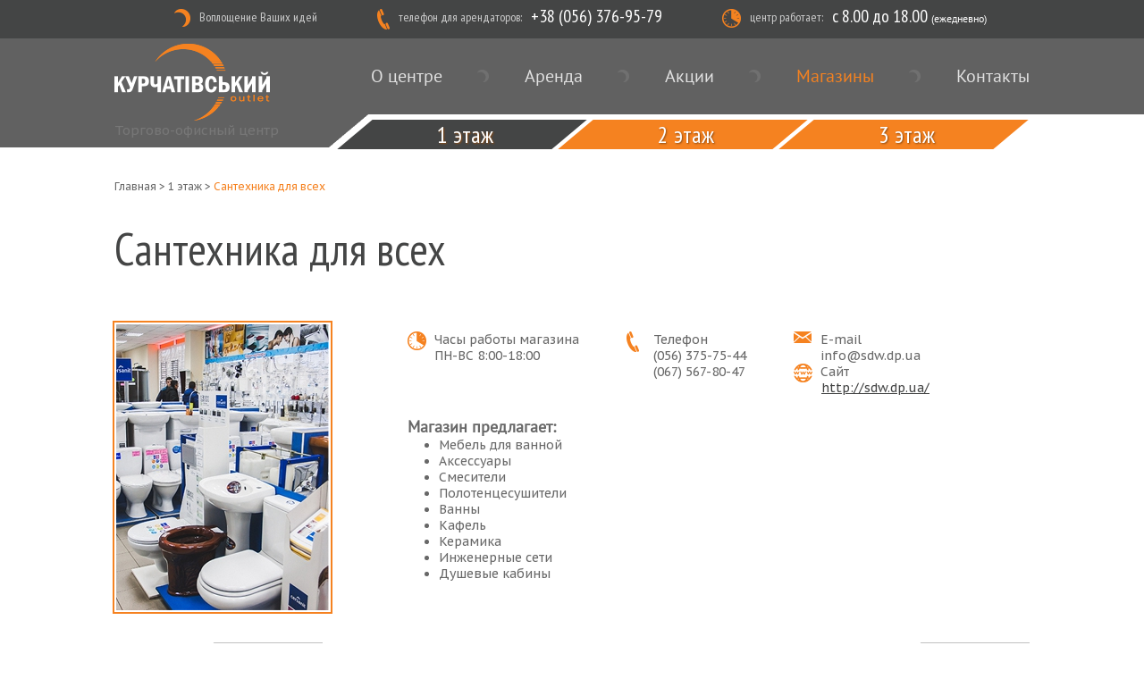

--- FILE ---
content_type: text/html; charset=utf-8
request_url: http://kyrchatov.dp.ua/magaziny/1etazh/santehnika_dlya_vseh/
body_size: 8250
content:
<!DOCTYPE html>
<html xmlns:umi="http://www.umi-cms.ru/TR/umi">
<head>
<meta name="yandex-verification" content="70b6c6a2b3a3f6ca">
<meta name="google-site-verification" content="o3O_uEcnzUOZNsazXun6kq-ADCF02ftDw8Zx9moZPjk">
<title>ТОЦ Курчатовский Сантехника для всех</title>
<meta name="DESCRIPTION" content="">
<meta name="KEYWORDS" content="торгово офисный центр Днепропетровск">
<meta http-equiv="Content-Type" content="text/html; charset=utf-8">
<link rel="canonical" href="http://kyrchatov.dp.ua/magaziny/1etazh/santehnika_dlya_vseh/">
<link rel="icon" href="http://kyrchatov.dp.ua/images/favicon.ico">				<script type="text/javascript" charset="utf-8" src="/js/jquery/jquery.js?49344"></script>
				<script type="text/javascript" charset="utf-8" src="/js/jquery/jquery-ui.js?49344"></script>
				<script type="text/javascript" charset="utf-8" src="/js/jquery/jquery-ui-i18n.js?49344"></script>
				<script type="text/javascript" charset="utf-8" src="/js/jquery/jquery.cookie.js?49344"></script>
				<script type="text/javascript" charset="utf-8" src="/js/guest.js?49344"></script>
				<script type="text/javascript" charset="utf-8" src="/js/jquery/fancybox/jquery.fancybox.js?49344"></script>
				<script type="text/javascript" charset="utf-8" src="/js/cms/init_fancybox.js?49344"></script>
				<link type="text/css" rel="stylesheet" href="/js/jquery/fancybox/jquery.fancybox.css?49344" />
<script charset="utf-8" src="/templates/curchatov/js/__settings.default.js?49344" type="text/javascript"></script><script charset="utf-8" src="/templates/curchatov/js/__common.js?49344" type="text/javascript"></script><link rel="stylesheet" href="/templates/curchatov/css/__common.default.css?49344">
<!--[if IE]>
					<script src="/templates/curchatov/js/libs/html5/html5shiv-printshiv.min.js" type="text/javascript"></script>
					<link href="/templates/curchatov/css/__iefix.css" type="text/css" rel="stylesheet"/>
				<!endif]
				--><script type="text/javascript">
					$(document).ready(function () {
					
					});
					if ($('.moon').css("top") === '153px') {
					console.log('sdfsdf');
					$('.moon').animate({'top': '-30px', 'opacity': 1}, 5000);
					}
					if ($('.moon').css("top") == '-30px') {
					console.log("dfs");
					$('.moon').css({'top");': '153px', 'opacity': 0});
					}
					;
				</script>
</head>
<body>
<div id="main-wrap">
<div class="head-buffer"></div>
<div class="working-hours-block"><div class="wrap"><div class="working_hours_inside">
<div class="pic1 slogan"><img src="/images/Site/kontakti/icon.png"></div>
<p class="working_hours_p1 slogan">Воплощение Ваших идей</p>
<div class="pic1 hours"><img src="/images/Site/kontakti/phone.png"></div>
<p class="working_hours_p1">телефон для арендаторов:</p>
<p class="working_hours_time1">+38 (056) 376-95-79</p>
<div class="pic1 phone"><img src="/images/Site/kontakti/time.png"></div>
<p class="working_hours_p1">центр работает:</p>
<p class="working_hours_time1">с 8.00 до 18.00 <span>(ежедневно)</span></p>
</div></div></div>
<header class="day"><div class="wrap head">
<div class="logo day">
<a class="logotip-day" href="/"><img src="/images/Site/kontakti/logo_day.png" alt="Торгово–офисный центр «Курчатовский»"></a><a class="logotip-night" href="/"><img src="/images/Site/kontakti/logo_night.png" alt="Торгово–офисный центр «Курчатовский»"></a><p>Торгово-офисный центр</p>
</div>
<ul class="menu day">
<li umi:element-id="1"><a href="/o_centre/">О центре</a></li>
<li umi:element-id="23"><a href="/arenda/">Аренда</a></li>
<li umi:element-id="19"><a href="/akcii1/">Акции</a></li>
<li class="active"><a href="/magaziny/">Магазины</a></li>
<li umi:element-id="24"><a href="/contacts/">Контакты</a></li>
</ul>
<nav class="sub-nav"><ul>
<li class="active-sub" umi:element-id="27"><a href="/magaziny/1etazh/" data-hover="1 этаж">1 этаж</a></li>
<li umi:element-id="31"><a href="/magaziny/2etazh/" data-hover="2 этаж">2 этаж</a></li>
<li umi:element-id="32"><a href="/magaziny/3etazh/" data-hover="3 этаж">3 этаж</a></li>
</ul></nav>
</div></header><div class="wrap"><nav class="breadCrumb"><span><a href="/">Главная</a></span> &gt; <span><a href="/magaziny/1etazh/">1 этаж</a></span> &gt; <span class="last-crumb">Сантехника для всех</span></nav></div>
<div class="wrap"><h1>Сантехника для всех</h1></div>
<div xmlns:xlink="http://www.w3.org/TR/xlink" class="content-inner"><div class="wrap">
<div class="page-img"><img src="/images/Site/1_floor/santehnika_dlya_vseh.jpg"></div>
<div class="content-part">
<div class="shop-info">
<div class="pic-time-shop">
<img src="/images/Site/kontakti/time.png"><p>Часы работы магазина</p>
<p>ПН-ВС 8:00-18:00</p>
</div>
<div class="pic-time-shop">
<img src="/images/Site/kontakti/phone.png"><p>Телефон</p>
<p>(056) 375-75-44</p>
<p><p>(067) 567-80-47</p></p>
</div>
<div class="pic-time-shop">
<img src="/images/Site/kontakti/contacts3.png"><p>E-mail</p>
<p>info@sdw.dp.ua</p>
<img src="/images/Site/shop/site.png"><p>Cайт</p>
<a rel="nofollow" href="http://sdw.dp.ua/" class="shop_ref">http://sdw.dp.ua/</a>
</div>
</div>
<h4>Магазин предлагает:</h4><ul>
<li>Мебель для ванной</li>
<li>Аксессуары</li>
<li>Смесители</li>
<li>Полотенцесушители</li>
<li>Ванны</li>
<li>Кафель</li>
<li>Керамика</li>
<li>Инженерные сети</li>
<li>Душевые кабины</li>
</ul></div>
<div class="lines">
<div class="line ref"></div>
<div class="line ref-next"></div>
<div class="line ref-prev"></div>
</div>
<div class="nav-references">
<a class="next-ref" href="/magaziny/1etazh/kerama/">Следующая</a><a class="prev-ref" href="/magaziny/1etazh/zhalyuzi_rolshtory/">Предыдущая</a><a href="/magaziny/1etazh/">Этаж</a>
</div>
</div></div>
<footer class="day"><div class="wrap">
<div class="adress1 day">
<div class="icon adress1"><img src="/images/Site/kontakti/address.png"></div>
<p>г. Днепропетровск, ул. Курчатова, 7</p>
</div>
<div class="shema day">
<div class="icon shema"><img src="/images/Site/kontakti/map.png"></div>
<a href="/contacts/">Как нас найти?</a>
</div>
<p class="copyrights day">© 2014-2020 ТОЦ «Курчатовский»<br><a href="http://webstudio.biz/">Разработка сайта - Первая Украинская Студия</a><br><a href="http://www.umi-cms.ru/">Система управления сайтами UMI.CMS</a><br></p>
</div></footer>
</div>
<script type="text/javascript">
			(function (d, w, c) {
			(w[c] = w[c] || []).push(function() {
			try {
			w.yaCounter26141493 = new Ya.Metrika({id:26141493,
			webvisor:true,
			clickmap:true,
			trackLinks:true,
			accurateTrackBounce:true});
			} catch(e) { }
			});

			var n = d.getElementsByTagName("script")[0],
			s = d.createElement("script"),
			f = function () { n.parentNode.insertBefore(s, n); };
			s.type = "text/javascript";
			s.async = true;
			s.src = (d.location.protocol == "https:" ? "https:" : "http:") + "//mc.yandex.ru/metrika/watch.js";

			if (w.opera == "[object Opera]") {
			d.addEventListener("DOMContentLoaded", f, false);
			} else { f(); }
			})(document, window, "yandex_metrika_callbacks");
		</script><noscript><div><img src="//mc.yandex.ru/watch/26141493" style="position:absolute; left:-9999px;" alt=""></div></noscript>
<script>
			(function(i,s,o,g,r,a,m){i['GoogleAnalyticsObject']=r;i[r]=i[r]||function(){
			(i[r].q=i[r].q||[]).push(arguments)},i[r].l=1*new Date();a=s.createElement(o),
			m=s.getElementsByTagName(o)[0];a.async=1;a.src=g;m.parentNode.insertBefore(a,m)
			})(window,document,'script','//www.google-analytics.com/analytics.js','ga');
			ga('create', 'UA-54735857-1', 'auto');
			ga('send', 'pageview');
		</script>
</body>
</html>
<!-- This page generated in 0.140045 secs by XSLT, SITE MODE -->

--- FILE ---
content_type: text/css
request_url: http://kyrchatov.dp.ua/templates/curchatov/css/__common.default.css?49344
body_size: 26
content:
@import url("global.css");

--- FILE ---
content_type: text/css
request_url: http://kyrchatov.dp.ua/templates/curchatov/css/global.css
body_size: 36114
content:
@import url(http://fonts.googleapis.com/css?family=PT+Sans+Caption:400,700&subset=cyrillic-ext,latin-ext);
@import url(http://fonts.googleapis.com/css?family=PT+Sans+Narrow:400,700&subset=cyrillic-ext,latin-ext);
/*@import url(http://fonts.googleapis.com/css?family=PT+Sans&subset=cyrillic-ext,latin-ext);*/

@font-face {
    font-family: PT Sans; /* имя шрифта для CSS правил */
    src: local("PT Sans"), /* проверяем наличие шрифта в ОС пользователя */
         url(../images/fonts/PTS55F_W.ttf); 
  }

html,body{
    height: 100%;
    width: 100%;
    font-family: "PT Sans",sans-serif;
    margin: 0;
    padding: 0;
    font: inherit;
    border: 0;
    font-size: 100%;
    vertical-align: baseline;
    min-width: 1024px;
}
div,p,ul,li,h1,h2,h3,h4{
    margin: 0;
    padding: 0;
    border: 0;
    font-size: 100%;
}
h1{
    font-family: 'PT Sans Narrow',sans-serif;
    font-size: 50px;
    color: #444545;
    font-weight: 400;
}
h2{
    font-family: 'PT Sans Narrow',sans-serif;
    font-size: 36px;
    color: #f58220;
    font-weight: 700;
    text-transform: uppercase;
}
h3 {
    font-family: 'PT Sans Narrow',sans-serif;
    font-size: 30px;
    color: #444545;
    text-align: center;
    padding-top: 40px;
    padding-bottom: 20px;
	font-weight: 400;
}
h4{
	font-family: 'PT Sans',sans-serif;
	font-size: 18px;
}
.wrap{
    width: 1024px;
    margin: 0 auto;
    height: 100%;
}
.wrap.head{
    position: relative;
}
.wrap.timewrap{
    position: absolute;
}
.wrap.contactswrap{
    overflow: hidden;
    padding-top: 50px;
}
#main-wrap{
    min-height: 100%;
    position: relative;
    overflow: hidden;
}
.contactinfo {
    float: left;
    font-family: 'PT Sans Caption',sans-serif;
    color: #202222;
    margin-right: 64px;
    position: relative;
}
.contactinfo div{
    position: absolute;
    top:0;
    left: 0;
}
.contactinfo p{
    padding-left: 30px;
}
.contactinfo.cell {
    width: 195px;
    font-size: 14px;
}
.contactinfo.cell .picc.mail {
    top: 36px;
}
.contactinfo.cell .picc.mail + p{
    padding-top: 15px;
}
.contactinfo.car {
    width: 211px;
    word-wrap: break-word;
    font-size: 12px;
}
.contactinfo.car div + p{
    font-size: 16px;
    color: #f58220;
}
.contactinfo.near {
    width: 215px;
    word-wrap: break-word;
    font-size: 12px;
}
.contactinfo.near div + p{
    font-size: 16px;
    color: #f58220;
}
.contactinfo .picc{
    clear: left;
    float: left;
}
.contactinfo p + p{
    clear: both;
}
.maincar {
	display: block;
    height: 58px;
    position: absolute;
    width: 63px;
}
.carHolder{
	display: none;
	left: -17%;
    position: absolute;
    top: 329%;
}
/*-------------------------header---------------------------*/
header.day {
    width: 100%;
    min-width: 1024px;
    height: 125px;
    background-image: url(../images/header.png);
	background-repeat: no-repeat;
	background-position: top center;
    z-index: 2;
    position: relative;
}
header.day.night{
    background-image: url(../images/header-night.png);
	background-repeat: no-repeat;
	background-position: top center;
}
.head-buffer{
    height: 42px;
}
.logo{
    width: 200px;
    height: 117px;
    float: left;
    position: relative;
    clear: both;
    display: block;
    padding-top: 7px;
}
.logotip-night{
	display: block;
	position: absolute;
	top: 7px;
}
.logo.day .logotip-night{
	display: none;
}
.logo.day.night .logotip-night{
	display: block;
}
.logo.logo404{
	position: static;
	float: none;
}
.logo p{
    font-family: 'PT Sans Caption', sans-serif;
    font-size: 15px;
    display: block;
    position: absolute;
    color: #777777;
    margin-top: -3px;
}

/*Главное меню*/
.menu{
    display: inline-block;
    float: right;
    margin-top: 30px;
    font-family: "PT Sans", sans-serif;
    font-size: 20px;
    color: #444545;
}
.menu li{
    list-style-type: none;
    float: left;
}
.menu li a{
    text-decoration: none;
}
.menu li:before{
    content: url(../images/li_pic.png);
    padding-right: 40px;
    padding-left: 39px;
}
.menu li:first-child:before{
    content: none;
}
.menu.day a {
	font-family: "PT Sans", sans-serif;
    color: #444545;
    -webkit-transition: color 0.3s;
    -moz-transition: color 0.3s;
    transition: color 0.3s;
    position: relative;
}
.menu.night a {
    color: #e2e2e2;
    -webkit-transition: color 0.3s;
    -moz-transition: color 0.3s;
    transition: color 0.3s;
    position: relative;
}
.menu a::before {
    position: absolute;
    top: 100%;
    left: 50%;
    color: transparent;
    content: '•';
    text-shadow: 0 0 transparent;
    -webkit-transition: text-shadow 0.3s, color 0.3s;
    -moz-transition: text-shadow 0.3s, color 0.3s;
    transition: text-shadow 0.3s, color 0.3s;
    -webkit-transform: translateX(-50%);
    -moz-transform: translateX(-50%);
    transform: translateX(-50%);
    pointer-events: none;
}
.menu a:focus::before {
    color: #f58220;
    text-shadow: 10px 0 #f58220, -10px 0 #f58220;
}
.menu a:hover,
.menu a:focus {
    color: #f58220;
}
.menu a:hover::before,
.menu a:focus::before {
    color: #f58220;
    text-shadow: 10px 0 #f58220, -10px 0 #f58220;
}
.menu a:hover,
.menu a:focus {
    color: #f58220;
}
.active a{
    color: #f58220 !important;
}
.sub-nav {
    top: 92px;
    position: absolute;
    right: 18px;
}
.sub-nav li {
    width: 240px;
    display: inline-block; 
    background-color: #f58220; 
    margin-right: 3px; 
    -webkit-transform: skewX(-50deg); 
    -moz-transform: skewX(-50deg);
    -o-transform: skewX(-50deg); 
    -ms-transform: skewX(-50deg); 
    transform: skewX(-50deg); 
    -moz-transition: background-color 0.8s 0.1s ease;
    -o-transition: background-color 0.8s 0.1s ease;
    -webkit-transition: background-color 0.8s 0.1s ease;
}
.sub-nav a {
    text-shadow: 1px 1px 2px #8b4b14 !important;
    position: relative;
    display: inline-block;
    color: #fff;
    font-family: 'PT Sans Narrow',sans-serif;
    font-size: 26px;
    text-shadow: none;
    text-align: center;
    height: 33px;
    width: 246px;
    text-decoration: none; 
    -webkit-transform: skewX(50deg); 
    -moz-transform: skewX(50deg); 
    -o-transform: skewX(50deg);
    -ms-transform: skewX(50deg); 
    transform: skewX(50deg); 
    -moz-transition: background-color 0.8s 0.1s ease;
    -o-transition: background-color 0.8s 0.1s ease;
    -webkit-transition: background-color 0.8s 0.1s ease;
}
.sub-nav li:hover{
    background-color: #444545;
}
.sub-nav a:hover{
    text-shadow: 1px 1px 2px #8b4b14 !important;
}
.sub-nav li:active {
    border-color: #c46b25;
}
.sub-nav li.active-sub{
    background-color: #444545;
	box-shadow: none;
}
.sub-nav li.active-sub a{
    color: #fff;
}
/*----------------------content---------------------*/

.content-main.day {
    background-image: url("../images/sky.jpg");
	background-repeat: repeat-x;
	background-position: center top;
    height: 100%;
    min-width: 1024px;
    position: absolute;
    top: 0;
    width: 100%;
    overflow: hidden;
}
.content-main.day.night{
    background-image: url("../images/sky-night.jpg");
	background-repeat: repeat-x;
	background-position: center top;
    height: 100%;
    min-width: 1024px;
    position: absolute;
    top: 0;
    width: 100%;
    overflow: hidden;
}
.kyrchatov-img.day {
    background-image: url("../images/main_photo.png");
	background-repeat: no-repeat;
    height: 100%;
    position: absolute;
    width: 100%;
    background-size: cover;
    background-position: top center;
}
.kyrchatov-img.day.night {
    background-image: url("../images/main_photo_night.png");
	background-repeat: no-repeat;
	background-position: center top;
    height: 100%;
    position: absolute;
    width: 100%;
    background-size: cover;
}
.moon{
    background-image: url(../images/moon.png);
    width: 73px;
    height: 73px;
    position: absolute;
    right: -157px;
    top: 153px;
    opacity: 0;
}
.wrap1 {
    left: 50%;
    margin-left: -512px;
    position: absolute;
    top: 122px;
    width: 1024px;
}
.time{
    float: right;
    height: 35px;
    margin-right: 26px;
    padding-top: 33px;
    right: 20px;
    width: 90px;
}
.time a{
    text-indent: 100%;
    white-space: nowrap;
    overflow: hidden;
}
#night {
    height: 35px;
    width: 35px;
    background-image: url(../images/day_night.png);
    background-position: 0 0;
    display: inline-block;
    border: none; 
    outline: none;
    cursor: pointer;
    z-index: 2;
}
#night:hover{
    background-position: 0 35px;	
}
#day{
    height: 35px;
    width: 35px;
    background-image: url(../images/day_night.png);
    background-position: 35px 0;
    display: inline-block;
    border: none;
    outline: none;
    cursor: pointer;
    z-index: 2;
}
#day:hover{
    background-position: 35px 35px;	
}
#day.active{
    background-position: 35px 35px;	
}
#night.active{
    background-position: 0 35px;	
}
.working_hours{
	color: #444545;
    font-family: 'PT Sans Narrow',sans-serif;
    padding-top: 30px;
    position: relative;
	width: 236px;
}
.working_hours span{
    font-family: 'PT Sans',sans-serif;
    font-size: 12px;
}
.working_hours_p.day{
	display: block;
    margin-left: 35px;
    padding-top: 9px;
	font-family: 'PT Sans Narrow',sans-serif;
}
.working_hours_p{
	font-family: 'PT Sans Narrow',sans-serif;
}
.working_hours_p.slogan.day{
	font-size: 17px;
	color: #444545;
}
.working_hours_p.slogan.night{
	font-size: 17px;
	color: #fff;
}
.working_hours_time.day{
    font-size: 20px;
	margin-left: 35px;
}
.working_hours_p.night{
    font-size: 14px;
    color: #989898;
}
.working_hours_time.night{
    font-size: 20px;
    color: #fff;
}
.pic {
	clear: both;
    float: left;
    margin-right: 15px;
    margin-top: 33px;
    position: absolute;
}
.pic.hours{
    width: 21px;
    height: 21px;
	clear: both;
}
.pic.phone{
	height: 23px;
    margin-left: 5px;
    margin-top: 29px;
    width: 14px;
}
.pic.slogan {
    margin-top: 10px;
	margin-left: 2px;

}

/*---------------------контентые-------------------------*/
.working_hours span{
    font-family: 'PT Sans',sans-serif;
    font-size: 12px;
}
.working_hours_p1{
    font-size: 14px;
    float: left;
    color: #cbcbcb;
}
.working_hours_time1 {
    font-size: 20px;
    float: left;
    margin-top: -5px;
    margin-left: 10px;
}
.working_hours_time1_add{
    font-size: 12px;
    font-family: 'PT Sans',sans-serif;
}
.pic1 {
    float: left;
    margin-left: 80px;
    margin-right: 10px;
}
.breadCrumb {
	padding-top: 34px;
	padding-bottom: 30px;
	color: #686868;
	font-family: 'PT Sans Caption',sans-serif;
	font-size: 12px;
}
.breadCrumb a{
    text-decoration: none;
    color: #686868;
    font-family: 'PT Sans Caption',sans-serif;
    font-size: 12px;
}
.breadCrumb a:hover{
	color:#f58220;
}
span.last-crumb{
    color: #f58220;
}

/*------------------about-----------------------*/
.about-img {
    background-image: url('../images/sub-photo.png');
    width: 548px;
    height: 284px;
    float: left; 
}
.about-img p{
    font-family: 'PT Sans Narrow',sans-serif;
    font-size: 18px;
    text-align: center;
    padding-top: 45px;
}
.about-text {
    padding-left: 20px;
    background-image: url('../images/line-about.png');
	background-repeat: no-repeat;
	background-position: bottom;
    padding-bottom: 45px;
    float: right;
    width: 450px;
}
.about-text p{
    padding-top: 10px;
    font-family: 'PT Sans Caption',sans-serif;
    font-size: 14px;
    color: #686868;
}
.square-img{
    background-image: url(../images/square.png);
	background-repeat: no-repeat;
	background-position: center top;
    width: 104px;
    height: 89px;
}
div.direction-block tr{
    width: 100px !important;
    height: 100px;
}
.direction-block td{
    width: 128px !important;
    height: 129px !important;
    position: relative;
    margin: 0;
    color: #686868;
    font-size: 18px;
    font-family: 'PT Sans Narrow',sans-serif;
}
.direction-block p{
    padding-top: 10px;
}
.row-class td::before {
    position: absolute;
    top: 50%;
    content: url('../images/li_pic.png');
}
.row-class td:first-child:before{
	content: '';
}
.direction-block{
    margin-top: 50px;
}
.floors_descr{
    display: inline-block;
    color: #444545;
    font-family: 'PT Sans Narrow',sans-serif;
    font-size: 16px;
    padding-right: 25px;
    padding-top: 20px;
}
.floors_descr:hover{
	color:#f58220;
}
.working-hours-cover{
    height: 42px;
}
.working-hours-block {
    height: 43px;
    width: 100%;
    background-color: #444545;
    color: #fff;
    position: fixed;
    top: 0;
    z-index: 3;
    font-family: 'PT Sans Narrow',sans-serif;
}
.working_hours_inside {
    position: relative;
    height: 20px;
    width: 1024px;
    margin: 10px auto;
}
.working_hours_p1{
    font-size: 14px;
    float: left;
}
.working_hours_time1 {
    font-size: 20px;
    float: left;
    margin-top: -5px;
    margin-left: 10px;
}
.working_hours_time1 span{
    font-size: 12px;
    font-family: 'PT Sans',sans-serif;
}
.pic1 {
    float: left;
    margin-left: 67px;
    margin-right: 10px;
}
.content-inner{
    height: 100%;
    padding-bottom: 122px;
	padding-top: 50px;
}
.benefits li::before{
    content: url(../images/li_small_pic.png);
    padding-right: 10px;
    padding-left: 15px;
}
.benefits{
    font-family: 'PT Sans Narrow',sans-serif;
    color: #444545;
}
.arenda-img{
    margin: 20px;
}
.benefits li{
    list-style: none;
}
.benefits h3{
    font-family: 'PT Sans Narrow',sans-serif;
    font-size: 30px;
    color: #f58220;
    padding-bottom: 20px;
    text-align: left;
}

/*------------------------arenda----------------------*/
.banner a{
    display: block;
    width: 1032px;
    height: 262px;
}
.arenda-h h2{
    color: #f58220;
    font-family: 'PT Sans Narrow',sans-serif;
    font-weight: 700;
    font-size: 32px;
    text-transform: none;
}
.arenda-h h3{
    font-family: 'PT Sans Narrow',sans-serif;
    color: #444545;
    font-size: 24px;
    padding-top: 20px;
    text-align: left;
    font-weight: 400;
}
.arenda-block{
    font-family: 'PT Sans Narrow',sans-serif;
    font-size: 20px;
    color: #686868;
}
.plan-shop-info {
    background-image: url(../images/Activity.png);
    width: 190px;
    height: 104px;
    position: absolute;
    left: 0;
    top: 0;
    z-index: 19;
    visibility: hidden;
    text-align: center;
}
.plan-shop-info p{
    display: none;
    padding-top: 38px;
}
.plan-shop-info.open{
    visibility: visible;
}
.show_p{
    display: block !important;
}
.plan.block{
    margin: 40px auto;
}
.plan h2{
    font-family: 'PT Sans Narrow',sans-serif;
    font-size: 30px;
    color: #f58220;
    text-align: center;
    font-weight: 400;
    text-transform: none;
    padding: 0;
}
.plan h3{
    font-family: 'PT Sans Narrow',sans-serif;
    font-size: 20px;
    color: #444545;
    text-align: center;
    padding: 10px 0 30px 0;
    font-weight: 400;

}
.ad-rent{
    width: 100%;
    height: 92px;
    background-image: url(../images/ad-img.png);
    margin-bottom: 30px;
    text-align: center;
}
p.ad-text {
    padding-right: 100px;
}
.ad-rent p {
    padding-top: 20px;
    font-family: 'PT Sans Narrow',sans-serif;
    font-size: 36px;
    color: #fff;
    display: inline-block;
}
p.ad-phone{
    color: #f58220;
    font-weight: 700;
}

/*-------------------------Floors--------------------------------*/
.left-col{
    float: left;
    width: 232px;
}
.lift {
    height: 283px;
    width: 100%;
    background-image: url('../images/line-about.png');
    background-position: top;
    background-repeat: no-repeat;
    position: relative;
    text-align: center;
}
.lift .line{
    height: 10px;
    position: absolute;
    bottom:0;
    background-image: url('../images/line-about.png');
    background-position: top;
    width: 100%
}
.lift p{
    padding-top: 20px;
	padding-bottom: 10px;
	color: #767676;
	font-family: 'PT Sans Narrow',sans-serif;
	font-size: 20px;
	text-transform: uppercase;
}
.lift-nav ul{
    float: right;
	margin-top: 10px;
}
.lift-nav li{
	cursor: pointer;
	list-style: none;
	background-color: #d0d9de;
	width: 35px;
	height: 34px;
	display: block;
	outline: 1px solid #b2b6b9;
	border-bottom: 2px solid #ccc;
	border: solid 1px #ccc;
	margin-top: 13px;
	overflow: hidden;
	background: linear-gradient(to top, #98a1a8, #d4dce2);
	box-shadow: inset 0 -2px 1px rgba(0,0,0,0), inset 0 1px 2px rgba(0,0,0,0), inset 0 0 0 60px rgba(255,255,0,0);
	transition: box-shadow .2s, border-color .2s;
}
.lift-nav li:hover{
	box-shadow: inset 0 -1px 1px rgba(0,0,0,.1), inset 0 1px 2px rgba(0,0,0,.3), inset 0 0 0 60px rgba(255,153,0,.8);
}
.lift-nav a{
    text-decoration: none;
	color: #7d7d7d;
	font-family: 'PT Sans Narrow',sans-serif;
	font-size: 20px;
	margin-top: 5px;
	display: block;
	font-weight: 700;
	text-shadow: 1px 1px 0.6px rgba(255,255,255,0.2);
}
.lift-nav li:active{
    border-color: #c46b25;
    box-shadow: inset 0 -1px 1px rgba(0,0,0,.1), inset 0 1px 2px rgba(0,0,0,.3), inset 0 0 0 60px rgba(255,153,0,.8);
}
.lift-nav li.active a{
    color: #f58220;
}
.lift-arrow{
    background-image: url(../images/lift-arrow.jpg);
    width: 50px;
    height: 16px;
    margin: auto;
    text-align: center;
    position: relative;
}
.lift-arrow span{
    width: 16px;
    height: 17px;
    display: block;
    overflow: hidden;
    margin: auto;
    font-size: 13px;
    color: #fff;
}
.open-lift{
    background-image: url(../images/open-lift.jpg);
    height: 166px;
    width: 137px;
    margin-top: 10px;
    margin-left: 46px;
    position: relative;
}
.open-lift .door{
    background-image: url(../images/lift-doors.jpg);
    width: 41px;
    height: 143px;
    position: absolute;
    margin-left: 48px;
    top: 14px;
    display: none;
}

/*lift 404*/
.lift-conteiner{
	width: 418px;
	margin: auto;
}
.lift.lift404{
    background-image: none;
    height: 100%;
    border-bottom: solid 1px #869099;
    margin-bottom: 34px;
}
.open-lift.open-lift404{
    background-image: url(../images/lift404.jpg);
    height: 305px;
    width: 248px;
    margin-top: 17px;
    margin-left: 83px;
    position: relative;
}
.open-lift.open-lift404 .door{
    background-image: url(../images/door404.png);
    width: 74px;
    height: 261px;
    position: absolute;
    margin-left: 88px;
    top: 27px;
    display: none;
}
.lift404 .lift-nav ul{
    margin-top: 41px;
}
.lift404 .lift-nav ul li{
    width: 48px;
    padding-top: 0; 
    height: 47px;
}
.lift404 .lift-nav ul li a{
    font-size: 29px;
}
.text404{
    text-align: center;
}
.text404 p{
    font-family: 'PT Sans Narrow',sans-serif;
    font-size: 18px !important;
    color: #474747;
}
.text404 span:first-child{
    text-transform: uppercase;
    font-size: 33px !important;
    font-weight: 700;
}
.text404 br + span{
    display: block;
    width: 230px;
    margin: auto;
}
.text404 span{
    font-size: 18px !important;
}
.text404 a{
    font-size: 18px;
    color: #da812d;
    font-weight: 400;
    text-transform: none;
}
.akcii{
    width: 232px;
    padding-top: 20px;
    padding-right: 10px;
    padding-left: 10px;
	position: relative;
}
.one-sale {
    background-image: url(../images/sale_head.png);
    background-repeat: no-repeat;
    overflow: hidden;
    width: 206px;
    margin: 18px auto;
}
.one-sale p{
    font-family: 'PT Sans Narrow',sans-serif;
    color: #fff;
    font-size: 20.5px;
    padding-left: 15px;
}
.one-sale a{
    text-decoration-color: #444545;
    color: #444545;
    font-family: 'PR Sans Narrow',sans-serif;
    font-size: 15.38px;
}
.one-sale a:hover{
	color:#f58220;
}
.one-sale img{
    width: 97%;
    border-style: solid;
    border-width: 3px;
    border-color: #f58220;
}
.shops {
    margin-left: 270px;
    overflow: hidden;
    padding-bottom: 131px;
    position: relative;
}
.working-time {
	display: block;
	margin-top: -96px;
    position: absolute;
    right: 0;
}
.working-time img{
    float: left;
}
.working-time p{
    margin-left: 30px;
}
.working-time img + p{
    color: #444545;
    font-family: 'PT Sans Narrow',sans-serif;
    font-size: 18px;
}
.working-time p + p{
    font-size: 24px;
    color: #f58220;
    font-family: 'PT Sans Narrow',sans-serif;
}
.shops > p{
    font-family: 'PT Sans Caption',sans-serif;
    font-size: 14px;
    color: #686868;
	padding-bottom: 20px;
}
.plan {
    width: 100%;
    clear: both;
}
.area_condition{
    height: 20px;
    display: inline-block;
    position: relative;
}
.area_condition.free{
    margin-left: 20px;
    width: 106px;
    background-color: #444545;
}
.area_condition.busy{
    width: 84px;
    background-color: #f58220;
}
.area_condition p{
    background-color: #FFF;
    position: absolute;
    right: 0;
    bottom: 0;
    padding-left: 6px;
    font-family: 'PT Sans Narrow',sans-serif;
    font-size: 18px;
    color: #444545;
}

.shema-img img{
    width: 100%;
}
.akciya img{
    width: 100%;
}

/*превью магазинов*/
.shop-one {
    width: 230px;
    height: 320px;
    float: left;
    margin-top: 10px;
    margin-right: 13px;
    border-color: #bfbfbf;
    border-style: solid;
    border-width: 4px;
    position: relative;
    overflow: hidden;
    text-align: center;
    -webkit-box-shadow: 1px 1px 2px #e6e6e6;
    -moz-box-shadow: 1px 1px 2px #e6e6e6;
    box-shadow: 1px 1px 2px #e6e6e6;
    cursor: default;
}
.shop-one .shop-inner,
.shop-one .content {
    width: 238px;
    height: 320px;
    position: absolute;
    overflow: hidden;
    top: 0;
    left: 0;
}
.shop-one img {
    display: block;
    position: relative;
    -webkit-transition: all 0.2s linear;
    -moz-transition: all 0.2s linear;
    -o-transition: all 0.2s linear;
    -ms-transition: all 0.2s linear;
    transition: all 0.2s linear;
}
.shop-one h2 {
    text-transform: uppercase;
    color: #fff;
    text-align: center;
    position: relative;
    font-family: 'PT Sans Narrow',sans-serif;
    font-weight: 400;
    font-size: 24px;
    padding: 10px;
    background-color: #444545;
    margin: 20px 0 0 0;
}
.shop-one p {
    font-family: 'PT Sans Narrow',sans-serif;
    font-size: 16px;
    position: relative;
    color: #fff;
    padding: 10px 20px 20px;
    margin-bottom: 15px;
    text-align: center;
    height: 45px;
    overflow: hidden;

}
.shop-one p.text1{
    padding: 0;
    margin: 0;
    font-size: 18px;
    height: auto;
}
.shop-one a{
	font-family: 'PT Sans Narrow',sans-serif;
    padding: 0;
    margin: 0;
    font-size: 18px;
    height: auto;
	color: #fff;
}
.shop-rel{
	width: 238px;
	height: 320px !important;
	position: absolute;
	overflow: hidden;
	top: 0;
	left: 0;
}
.shop-one a:hover{
	color: #202222;
}
.shop-one a.shop_button {
    font-family: 'PT Sans Caption',sans-serif;
    font-size: 12px;
    display: inline-block;
    text-decoration: none;
    padding: 7px 14px;
    background-color: #444545;
    color: #fff;
    text-transform: uppercase;
    -webkit-box-shadow: 0 0 1px #000;
    -moz-box-shadow: 0 0 1px #000;
    box-shadow: 0 0 1px #000;
    position: absolute;
    bottom: 30px;
    margin: auto;
    right: 70px;
}
.shop-one a.shop_button:hover {
    -webkit-box-shadow: 0 0 5px #000;
    -moz-box-shadow: 0 0 5px #000;
    box-shadow: 0 0 5px #000;
}
.shop-one .shop-inner{
    -ms-filter: "progid: DXImageTransform.Microsoft.Alpha(Opacity=0)";
    filter: alpha(opacity=0);
    opacity: 0;
    background-color: rgba(219,127,8, 0.7);
    -webkit-transition: all 0.4s ease-in-out;
    -moz-transition: all 0.4s ease-in-out;
    -o-transition: all 0.4s ease-in-out;
    -ms-transition: all 0.4s ease-in-out;
    transition: all 0.4s ease-in-out;
}
.shop-one h2 {
    -webkit-transform: translateY(-100px);
    -moz-transform: translateY(-100px);
    -o-transform: translateY(-100px);
    -ms-transform: translateY(-100px);
    transform: translateY(-100px);
    -ms-filter: "progid: DXImageTransform.Microsoft.Alpha(Opacity=0)";
    filter: alpha(opacity=0);
    opacity: 0;
    -webkit-transition: all 0.2s ease-in-out;
    -moz-transition: all 0.2s ease-in-out;
    -o-transition: all 0.2s ease-in-out;
    -ms-transition: all 0.2s ease-in-out;
    transition: all 0.2s ease-in-out;
}
.shop-one p {
    -webkit-transform: translateY(100px);
    -moz-transform: translateY(100px);
    -o-transform: translateY(100px);
    -ms-transform: translateY(100px);
    transform: translateY(100px);
    -ms-filter: "progid: DXImageTransform.Microsoft.Alpha(Opacity=0)";
    filter: alpha(opacity=0);
    opacity: 0;
    -webkit-transition: all 0.2s linear;
    -moz-transition: all 0.2s linear;
    -o-transition: all 0.2s linear;
    -ms-transition: all 0.2s linear;
    transition: all 0.2s linear;
}
.shop-one:hover img {
    -webkit-transform: scale(1.1,1.1);
    -moz-transform: scale(1.1,1.1);
    -o-transform: scale(1.1,1.1);
    -ms-transform: scale(1.1,1.1);
    transform: scale(1.1,1.1);
}
.shop-one:hover .shop-inner{
    -ms-filter: "progid: DXImageTransform.Microsoft.Alpha(Opacity=100)";
    filter: alpha(opacity=100);
    opacity: 1;
}
.shop-one:hover h2,
.shop-one:hover p,
.shop-one:hover a{
    -ms-filter: "progid: DXImageTransform.Microsoft.Alpha(Opacity=100)";
    filter: alpha(opacity=100);
    opacity: 1;
    -webkit-transform: translateY(0px);
    -moz-transform: translateY(0px);
    -o-transform: translateY(0px);
    -ms-transform: translateY(0px);
    transform: translateY(0px);
}
.shop-one:hover p {
    -webkit-transition-delay: 0.1s;
    -moz-transition-delay: 0.1s;
    -o-transition-delay: 0.1s;
    -ms-transition-delay: 0.1s;
    transition-delay: 0.1s;
}
.shop-one:hover a.shop_button{
    -webkit-transition-delay: 0.2s;
    -moz-transition-delay: 0.2s;
    -o-transition-delay: 0.2s;
    -ms-transition-delay: 0.2s;
    transition-delay: 0.2s;
}
.numpages{
    display: inline-block;
    float: right;
    padding-top: 10px;
}
.numpages span,
.numpages a{
    color: #000;
    padding-right: 5px;
    text-decoration: none;
}
.numpages span{
    color: #f58220;
}

/*1 shop*/
.page-img{
    float: left;
}
.page-img img{
    border-style: solid;
    border-width: 2px;
    border-color: #fff;
    outline-color: #f58220;
    outline-style: solid;
    outline-width: 2px;
}
.content-part{
    margin-left: 328px;
}
a.shop_ref{
	color: #444545;
}
a.shop_ref:hover{
	color:#f58220;
	text-decoration: underline;
}
.nav-references{
    width: 100%;
    text-align: center;
    clear: both;
    padding-top: 10px;
    padding-bottom: 20px;
}
.nav-references a{
    font-family: 'PT Sans Narrow',sans-serif;
    font-size: 18px;
    color: #444545;
    text-decoration: none;
}
.nav-references a:hover{
    color: #f58220;
}
.nav-references .next-ref{
    float: right;
}
.nav-references .next-ref:after{
    content: url(../images/next.png);
    padding-left: 10px;
}
.nav-references .prev-ref{
    float: left;
}
.nav-references .prev-ref:before{
    content: url(../images/prev.png);
    padding-right: 10px;
}
.lines{
    clear: both;
    padding-top: 30px;
    text-align: center;
}
.line{
    height: 10px;
    background-image: url('../images/line-about.png');
    background-position: top;
    background-repeat: no-repeat;
    width: 233px;
}
.line.ref{
    display: inline-block;
    margin: auto;
}
.line.ref-next{
    float: right;
}
.line.ref-prev{
    float: left;
}
.content-part{
    color: #686868;
	font-family: 'PT Sans Caption',sans-serif;
	font-size: 14px;
	min-height: 328px;
	position: relative;
}
.content-part p{
    clear: right;
}
.content-part li{
    margin-left: 35px;
}
.shop-info{
	width: 100%;
	margin-bottom: 23px;
	overflow: hidden;
}
.shop-info p{
    padding: 0;
	margin-left: 30px;
}
.shop-info a{
    padding: 0;
	margin-left: 10px;
}
.pic-time-shop{
	margin-top: 10px;
	margin-right: 53px;
	display: block;
	white-space: nowrap;
	float: left;
}
.pic-time-shop img{
	float: left;
}
.pic-time-shop noindex{
	margin-left: 32px;
}

/*Акции*/
.action-conteiner{
    overflow: auto;
    padding: 2px;
}
.block-one-sale {
    float: left;
    height: 268px;
    margin-right: 24px;
    margin-bottom: 24px;
    position: relative;
    width: 316px;
}
.block-one-sale a{
    position: absolute;
    bottom: 0;
    color: #444545;
    font-family: 'PT Sans Narrow',sans-serif;
    font-size: 20px;
}
.block-one-sale a:hover{
	color: #f58220;
}
.sale-inner{
	border-color: #fff;
    border-style: solid;
    border-width: 1px;
    height: 194px;
    left: 0;
    margin-bottom: 20px;
    outline: 2px solid #f58220;
    overflow: hidden;
    position: absolute;
    top: 0;
    width: 316px;
}
.accii-ref{
	height: 194px;
	width: 316px;
}
.sale-inner img{
    width: 100%;
}
.up-sale-text{
    position: absolute;
    top: 0;
    left: 0;
    background-color: #f58220;
    color: #fff;
    font-family: 'PT Sans Narrow',sans-serif;
    font-size: 16px;
    width: 79px;
    padding-left: 10px;
}
.down-sale-text{
	position: absolute;
	bottom: 0;
	right: 0;
	color: #fff;
	background-color: #444545;
	font-family: 'PT Sans Narrow',sans-serif;
	font-size: 16px;
	width: 91px;
	text-align: center;
}
.down{
    width: 233px;
    text-align: center;
    margin: auto;
    padding-top: 30px;
}
.down-shop {
    width: 233px;
    text-align: center;
    position: absolute;
    left: 50%;
    padding: 30px;
    margin-left: -118px;
    bottom: 0;
    clear: both;
}
.more-button-shop{
    margin-top: 10px;
    display: block;
    font-family: 'PT Sans Narrow',sans-serif;
    font-size: 18px;
    color: #444545;
    text-decoration: none;
	cursor: pointer;
    background-color: #f58220; 
    -webkit-transform: skewX(-50deg); 
    -moz-transform: skewX(-50deg);
    -o-transform: skewX(-50deg); 
    -ms-transform: skewX(-50deg); 
    transform: skewX(-50deg); 
    -moz-transition: background-color 0.8s 0.1s ease;
    -o-transition: background-color 0.8s 0.1s ease;
    -webkit-transition: background-color 0.8s 0.1s ease;
}
.more-button-shop p {
    text-shadow: 1px 1px 2px #8b4b14 !important;
    position: relative;
    display: inline-block;
    color: #fff;
    font-family: 'PT Sans Narrow',sans-serif;
    font-size: 26px;
    text-shadow: none;
    text-align: center;
    height: 33px;
    width: 246px;
    text-decoration: none; 
    -webkit-transform: skewX(50deg); 
    -moz-transform: skewX(50deg); 
    -o-transform: skewX(50deg);
    -ms-transform: skewX(50deg); 
    transform: skewX(50deg); 
    -moz-transition: background-color 0.8s 0.1s ease;
    -o-transition: background-color 0.8s 0.1s ease;
    -webkit-transition: background-color 0.8s 0.1s ease;
}
.more-button-shop:hover{
    background-color: #444545;
}
.more-button-shop p:hover{
    text-shadow: 1px 1px 2px #8b4b14 !important;
}
.more-button{
	margin-top: 10px;
    display: block;
    font-family: 'PT Sans Narrow',sans-serif;
    font-size: 18px;
    color: #444545;
    text-decoration: none;
	cursor: pointer;
    background-color: #f58220; 
    -webkit-transform: skewX(-50deg); 
    -moz-transform: skewX(-50deg);
    -o-transform: skewX(-50deg); 
    -ms-transform: skewX(-50deg); 
    transform: skewX(-50deg); 
    -moz-transition: background-color 0.8s 0.1s ease;
    -o-transition: background-color 0.8s 0.1s ease;
    -webkit-transition: background-color 0.8s 0.1s ease;
}
.more-button p {
    text-shadow: 1px 1px 2px #8b4b14 !important;
    position: relative;
    display: inline-block;
    color: #fff;
    font-family: 'PT Sans Narrow',sans-serif;
    font-size: 26px;
    text-shadow: none;
    text-align: center;
    height: 33px;
    width: 246px;
    text-decoration: none; 
    -webkit-transform: skewX(50deg); 
    -moz-transform: skewX(50deg); 
    -o-transform: skewX(50deg);
    -ms-transform: skewX(50deg); 
    transform: skewX(50deg); 
    -moz-transition: background-color 0.8s 0.1s ease;
    -o-transition: background-color 0.8s 0.1s ease;
    -webkit-transition: background-color 0.8s 0.1s ease;
}
.more-button:hover{
    background-color: #444545;
}
.more-button p:hover{
    text-shadow: 1px 1px 2px #8b4b14 !important;
}
/*Одна акция*/
.sale-page-img{
    float: left;
}
.sale-page-img img{
    border-style: solid;
    border-width: 2px;
    border-color: #fff;
    outline-color: #f58220;
    outline-style: solid;
    outline-width: 2px;
}
.sale-content-part{
    margin-left: 474px;
    padding-top: 25px;
}
.sale-content-part{
    color: #686868;
    font-family: 'PT Sans Caption',sans-serif;
    font-size: 14px;
}
.sale-content-part p{
    clear: right;
    padding-top: 30px;
    color: #686868;
    font-family: 'PT Sans Caption',sans-serif;
    font-size: 14px;
}
.sale-info{
    float: right;
}
.sale-info div{
    width: 141px;
    display: inline-block;
    -webkit-transform: skewX(-50deg);
    -moz-transform: skewX(-50deg);
    -o-transform: skewX(-50deg);
    -ms-transform: skewX(-50deg);
    transform: skewX(-50deg);
    margin-left: 5px;
}
.sale-info div p:first-child{
    padding-left: 29px;
    font-size: 18px;
}
.sale-info p{
    font-family: 'PT Sans Narrow',sans-serif;
    font-size: 24px;
    color: #fff;
    padding: 0 0 0 30px;
    -webkit-transform: skewX(50deg); 
    -moz-transform: skewX(50deg); 
    -o-transform: skewX(50deg); 
    -ms-transform: skewX(50deg);
    transform: skewX(50deg); 
}
.sale-content-part p strong{
    font-weight: 700;
}
.begin-sale-text{
    background-color: #f58220;
}
.end-sale-text{
    background-color: #444545;
}

/*Контакты*/
#map{
    position: absolute;
    margin-top: -500px;
    margin-left: -355px;
    left:-999px;
}
.map-cover{
	height: 100%;
	min-height: 100%;
	position: absolute;
	width: 100%;
	margin-top: -30px;
}
.map-cover iframe{
	border: 0;
	width: 100%;
	height: 100%;
}
.content-inner-contacts{
	background-image: url("../images/contacts.png");
	background-position: center bottom;
	background-repeat: no-repeat;
	height: 100%;
	padding-bottom: 20px;
	position: relative;
	z-index: 2;
}
.contactinfo{
    float: left;
}

/*---------------------footer-----------------------------*/
footer {
    background-image: url(../images/footer.png);
	background-repeat: no-repeat;
	background-position: center;
    min-width: 1024px;
    z-index: 2;
    position: absolute;
    height: 122px;
    width: 100%;
    bottom:0;
}
footer.night{
    background-image: url(../images/footer-night.png);
	background-repeat: no-repeat;
	background-position: center;
}
.adress1.day{
    float: left;
    font-family: 'PT Sans Caption',sans-serif;
    font-size: 14px;
    color: #555555;
    margin-top: 80px;
    width: 300px;
}
.adress1.day p{
	font-family: 'PT Sans Caption',sans-serif;
}
.adress1.day.night {
    float: left;
    font-family: 'PT Sans Caption',sans-serif;
    font-size: 14px;
    color: #a0a0a0;
    margin-top: 80px;
    width: 300px;
}
.shema {
    float: left;
    margin-top: 80px;
    width: 251px;
    margin-left: 50px;
}
.shema.day a{
    display: inline-block;
    font-family: 'PT Sans Caption',sans-serif;
    font-size: 14px;
    color: #555555;
}
.shema.day a:hover{
	color:#f58220;
}
.shema.day.night a{
    display: inline-block;
    font-family: 'PT Sans Caption',sans-serif;
    font-size: 14px;
    color: #a0a0a0;
}
.shema.day.night a:hover{
	color:#f58220;
}
.ref_map{
    cursor: pointer;
    text-decoration: underline;
}
.copyrights.day {
    float: right;
    font-size: 10px;
    font-family: 'PT Sans Caption',sans-serif;
    text-align: right;
    padding-top: 60px;
    color: #555555;
}
.copyrights.day.night {
    float: right;
    font-size: 10px;
    font-family: 'PT Sans Caption',sans-serif;
    text-align: right;
    padding-top: 60px;
    color: #a0a0a0;
}
.copyrights.day a{
    text-decoration: none;
    color: #555555;
}
.copyrights.day a:hover{
	color:#f58220;
}
.copyrights.day.night a{
    text-decoration: none;
    color: #a0a0a0;
}
.copyrights.day.night a:hover{
	color:#f58220;
}
.icon {
    width: 25px;
    height: 29px;
    float: left;
    margin-right: 15px;
    margin-top: 0;
}
.icon.shema{
    background-image: url(../images/car_icon.png);
}
.icon.adress1{
    background-image: url(../images/adress_icon.png);
}

@media screen and (max-width: 650px) {
    html,body{
		min-width: 650px;

	}
}

--- FILE ---
content_type: application/javascript; charset=UTF-8
request_url: http://kyrchatov.dp.ua/templates/curchatov/js/__settings.default.js?49344
body_size: 3448
content:
var site = {};
site.settings = {};
site.settings.dir = '/templates/curchatov/';
// Подключение библиотек сторонних разработчиков, путь указывается:
// Вариант №1: без слеша в начале - от директории корня шаблона;
// Вариант №2: со слешем в начале - тогда полный путь от корня сайта;
// Вариант №3: два слеша в начале без http - для подключения удаленных сайтов;
site.settings.freeLibs = new Array(
	'js/libs/maplight/maphilight.js'
        );
// Подключение библиотек этого проекта
site.settings.newLibs = new Array(
        'js/site.visual.js',
		'js/site.series.js'
        );

// Настройки предзагрузчика страницы основаные на библиотеке jpreloader
site.settings.loader = {};
// Выключить предзагрузчик - false, необходимо еще отключить файл стилей предзагрузчика
site.settings.loader.active = false;
// Название файла библиотеки предзагрузчика
site.settings.loader.libs = 'js/libs/jpreloader/jquery.jpreloader.min.js';
// Указываем какие изображение загрузить в самом начале, необходимо для
// коректного отображение изображений загрузчика если в нем используются изображения
site.settings.loader.images = new Array(

        );
// Опции предзагрузчика
site.settings.loader.options = {
    splashVPos: '35%', // Отступ сверху блока заставки
    loaderVPos: '75%', // Отступ сверху элемента загрузки
    splashID: '#jpreContent', // Id блока заставки
    showSplash: true, // Показывать блок заставки
    showPercentage: true, // Показывать процент загрузки
    autoClose: false, // Автоматическое закрытие после загрузки
    closeBtnText: 'Start!', // Надпись на кнопке закрывающей загрузчик
    onetimeLoad: false, // Загрузчик будет включатся только для новых посетителей
    debugMode: false			// Режим отладки
};
// Инициализация функций подключеных библиотек например site.menu.start
// Инизиализация произойдет до работы предзагрузчика, если презагрузчик отключен
// инициализация произойдет после $(document).ready
site.settings.loader.funBefor = new Array(

        );
// Инициализация функций подключеных библиотек например site.menu.start
// Инизиализация произойдет после отработки предзагрузчика если
// предзагрузчик отключен инциализация произойдет после инициализации
// функций из site.settings.loader.funBefor
site.settings.loader.funAfter = new Array(
        'site.visual.init',
		'site.series.init'
        );



--- FILE ---
content_type: application/javascript; charset=UTF-8
request_url: http://kyrchatov.dp.ua/templates/curchatov/js/__site.lang.js?_=1768624443694
body_size: 515
content:
site.lang = {};
site.lang.dir = 'js/i18n/';
site.lang.def = 'ru';

site.lang.init = function() {
	if (site.lang.cur===undefined || site.lang.cur==='')
		site.lang.cur=site.lang.def;
	if (site.lang.isDefault())
		site.utils.js.init(site.lang.dir+'constants.js');
	else
		site.utils.js.init(site.lang.dir+'constants.'+site.lang.cur+'.js');
};

site.lang.isDefault = function(){
	if (site.lang.def==site.lang.cur)
		return true;
	else
		return false;
}

site.lang.get = function(c) {
	return site.lang.constants[c];
};

--- FILE ---
content_type: application/javascript; charset=UTF-8
request_url: http://kyrchatov.dp.ua/templates/curchatov/js/i18n/constants.js?_=1768624444658
body_size: 103
content:
site.lang.constants = {
	'send' : 'Отправить',
	'enter' : 'Вход',
	'exit' : 'Выход'
}

--- FILE ---
content_type: application/javascript; charset=UTF-8
request_url: http://kyrchatov.dp.ua/templates/curchatov/js/__common.js?49344
body_size: 3918
content:
site.utils = {};
site.utils.js = {};
site.utils.loader = {};

site.utils.getObjectType = function(obj) {
    var toString = Object.prototype.toString,
            obj_type = false;
    switch (toString.call(obj)) {
        case "[object Array]":
            obj_type = 'array';
            break;
        case "[object Object]":
            obj_type = 'object';
            break;
        case "[object String]":
            obj_type = 'string';
            break;
        case "[object Number]":
            obj_type = 'number';
            break;
        case "[object Boolean]":
            obj_type = 'boolean';
            break;
        case "[object Function]":
            obj_type = 'function';
            break;
    }
    return obj_type;
};
site.utils.isNum = function(obj) {
    return typeof v === 'number' && isFinite(v);
}


site.utils.js.init = function(src) {
    switch (site.utils.getObjectType(src)) {
        case "array":
            for (i in src)
                this.include(site.utils.js.path(src[i]));
            break;
        case "string":
            this.include(site.utils.js.path(src));
            break;
    }
    return true;
};
site.utils.js.path = function(src) {
    if (src.substr(0, 1) != '/')
        src = site.settings.dir + src;
    return src;
}
site.utils.js.include = function(src) {
    $("<script/>", {
        "charset": 'utf-8',
        "type": 'text/javascript',
        "src": src
    }).appendTo("head");
};
site.utils.js.start = function(src) {
    switch (site.utils.getObjectType(src)) {
        case "array":
            for (i in src)
                eval(src[i] + '()');
            break;
        case "string":
            eval(src[i] + '()');
            break;
    }
    return true;
};


site.utils.loader.start = function() {
    site.utils.js.start(site.settings.loader.funBefor);
    $('body').jpreLoader(site.settings.loader.options, function() {
        site.utils.js.start(site.settings.loader.funAfter);
    }
    );
};
site.utils.loader.images = function(src) {
    switch (site.utils.getObjectType(src)) {
        case "array":
            for (i in src)
                $('<img />').attr('src', site.settings.dir + src[i]);
            break;
        case "string":
            $('<img />').attr('src', site.settings.dir + src);
            break;
    }
    return true;
};

if (site.settings.loader.active == true) {
    site.utils.loader.images(site.settings.loader.images);
    site.utils.js.init(site.settings.loader.libs);
}
site.utils.js.init([
    'js/__site.lang.js',
    'js/__site.captcha.js'
]);
site.utils.js.init(site.settings.freeLibs);
site.utils.js.init(site.settings.newLibs);

$(document).ready(function() {
    site.lang.init();
    site.captcha.init();
    if (site.settings.loader.active == true)
        site.utils.loader.start();
    else {
        site.utils.js.start(site.settings.loader.funBefor);
        site.utils.js.start(site.settings.loader.funAfter);
    }
    jQuery('.votes div a').click(function() {
        var block = jQuery(this).parents('.votes');
        if (block.hasClass('vote')) {
            var element_id = block.get(0).className.split(' ').pop().split('_').pop();
            var params = this.parentNode.className.split(' ');
            jQuery.ajax({
                url: "/udata://vote/setElementRating//" + element_id + "/" + params[0].split('_').pop() + ".json",
                type: "GET",
                dataType: 'json',
                success: function(result) {
                    jQuery('div', block).each(function() {
                        jQuery(this).removeClass(params[1]).addClass('current_' + result.ceil_rate);
                    });
                    block.removeClass('vote').attr('title', i18n.vote_already_voted);
                    jQuery('span', block).text(i18n.vote_rating);
                }
            });
        }
        return false;
    });


});

--- FILE ---
content_type: text/plain
request_url: https://www.google-analytics.com/j/collect?v=1&_v=j102&a=1552545056&t=pageview&_s=1&dl=http%3A%2F%2Fkyrchatov.dp.ua%2Fmagaziny%2F1etazh%2Fsantehnika_dlya_vseh%2F&ul=en-us%40posix&dt=%D0%A2%D0%9E%D0%A6%20%D0%9A%D1%83%D1%80%D1%87%D0%B0%D1%82%D0%BE%D0%B2%D1%81%D0%BA%D0%B8%D0%B9%20%D0%A1%D0%B0%D0%BD%D1%82%D0%B5%D1%85%D0%BD%D0%B8%D0%BA%D0%B0%20%D0%B4%D0%BB%D1%8F%20%D0%B2%D1%81%D0%B5%D1%85&sr=1280x720&vp=1280x720&_u=IEBAAEABAAAAACAAI~&jid=1518905368&gjid=605632836&cid=1309132264.1768624445&tid=UA-54735857-1&_gid=48172752.1768624445&_r=1&_slc=1&z=688863689
body_size: -284
content:
2,cG-FN9WT7LS28

--- FILE ---
content_type: application/javascript; charset=UTF-8
request_url: http://kyrchatov.dp.ua/templates/curchatov/js/__site.captcha.js?_=1768624443816
body_size: 191
content:
site.captcha = {};

site.captcha.init = function() {
	$('#captcha_reset').click(function(){
		var d = new Date();
		$('#captcha_img').attr('src', '/captcha.php?reset&' + d.getTime());
	});
};

--- FILE ---
content_type: application/javascript; charset=UTF-8
request_url: http://kyrchatov.dp.ua/templates/curchatov/js/site.visual.js?_=1768624444033
body_size: 2257
content:
site.visual = {};
site.visual.init = function() {

	site.visual.scrollBg();  //движение фона на главной
	site.visual.bg_Offset = 0;
	site.visual.test();
	site.visual.openbox();
	site.visual.changeDesign();  //смена дизайна по клику
	site.visual.changeDesignTime(); //смена дизайна по времени
//	site.visual.carMove(); //машина на главной
};

site.visual.test = function() {

	setInterval("site.visual.scrollBg()", 70);
};
site.visual.scrollBg = function() {

	site.visual.bg_Offset = site.visual.bg_Offset - 1;
	if (site.visual.bg_Offset > 1911)
		site.visual.bg_Offset = 0;
	$(".content-main.sky").css("backgroundPosition", site.visual.bg_Offset + "px 0px");
};
site.visual.openbox = function() {

	$(".ref_map").click(function() {
		if ($("#map").css("left") == "-999px") {
			$("#map").css("left", "999px");
		} else {
			$("#map").css("left", "-999px");
		}
	});
};

site.visual.changeDesign = function() {
	$("#night").click(function() {
		site.visual.getNight();
	});
	$("#day").click(function() {
		site.visual.getDay();
	});
};

site.visual.getDay = function() {
	$(".content-main").addClass('sky');
	$(".day").removeClass('night');
	$('.moon').stop();
	$('.moon').css({'top': '153px', 'opacity': 0});
	$('#day').addClass('active');
	$('#night').removeClass('active');
};
site.visual.getNight = function() {
	$('.maincar').hide(); 
	$(".content-main").removeClass('sky');
	$(".day").addClass('night');
	site.visual.getMoon();
	$('#day').removeClass('active');
	$('#night').addClass('active');
};
site.visual.getMoon = function() {
	if ($('.moon').css("top") === '153px') {
		$('.moon').animate({'top': '-30px', 'opacity': 1}, 5000);
	}
};
site.visual.changeDesignTime = function() {
	$('#day').addClass('active');
	$(".content-main").addClass('sky');
	var date = new Date();
	var month = date.getMonth() + 1;
	var h = date.getHours();
	if (month <= 3 || month > 8) {
		if (h <= 7 || h >= 19)
			site.visual.getNight();
	}
	else if (h <= 6 || h >= 21)
		site.visual.getNight();

};
site.visual.carMove = function(){
    $('.maincar').animate(
        {width:"196px",height:"178px"}, 
        3800,
        function(){
            $('.maincar').hide(); 
        }
    );  
};

--- FILE ---
content_type: application/javascript; charset=UTF-8
request_url: http://kyrchatov.dp.ua/templates/curchatov/js/site.series.js?_=1768624444141
body_size: 7758
content:
site.series = {};

site.series.init = function() {
    site.series.more();		//Кнопка еще в акциях 	 
    pageNumberScroll.init(); //Кнопка еще в магазинах
    site.series.floor_nav(); //Интерактивный план этажа
    site.series.lift(); //Лифт
};

site.series.convertDate = function(rfc) {
    var sOriginalDate = rfc;
    var oDate = new Date(sOriginalDate);
    var iMonth = oDate.getMonth() + 1;
    var iDay = oDate.getDate();
    var sNewDate = (iDay < 10 ? '0' : '') + iDay + '.'
	    + (iMonth < 10 ? '0' : '') + iMonth + '.'
	    + oDate.getFullYear();
    return sNewDate;
};

site.series.more = function() {
    var limit = 6;
    $(".more-button").click(function() {
	var page_n = $(".block-one-sale").length;
	var page_number = (Math.ceil((parseInt(limit) + parseInt(page_n)) / (parseInt(limit)))) - 1;
	$.getJSON("http://kyrchatov.dp.ua/usel/get-sales/" + parseFloat(limit) + '/' + parseFloat(page_number) + ".json?tags=cat&tagmode=any&format=json&jsoncallback=",
		function(data) {
		    $.each(data.page, function(i, item) {
			var page_link = item.link;
			$.each(item.extended.properties.property, function(j, sub_item) {
			    switch (j) {
				case '0':
				    {
					$("<div />").attr({"class": "block-one-sale block-one-sale-" + item.id}).appendTo(".action-conteiner");
					$("<div />").attr({class: "sale-inner sale-inner-" + item.id, target: "_blank"}).appendTo(".block-one-sale-" + item.id);
					$("<img />").attr({src: sub_item.value.value}).appendTo(".sale-inner-" + item.id);
					$("<div />").attr({class: "up-sale-text up-sale-text-" + item.id, target: "_blank"}).appendTo(".sale-inner-" + item.id);
					$("<p />").attr({class: "sale-p-" + item.id}).appendTo(".up-sale-text-" + item.id);
					$("<p />").attr({class: "sale start sale-start-" + item.id}).appendTo(".up-sale-text-" + item.id);
					$(".sale-p-" + item.id).text("начало");
					$("<div />").attr({class: "down-sale-text down-sale-text-" + item.id, target: "_blank"}).appendTo(".sale-inner-" + item.id);
					$("<p />").attr({class: "sale-pe-" + item.id}).appendTo(".down-sale-text-" + item.id);
					$("<p />").attr({class: "sale end sale-end-" + item.id}).appendTo(".down-sale-text-" + item.id);
					$(".sale-pe-" + item.id).text("окончание");
					$("<a />").attr({class: "sale-ref-" + item.id, target: "_blank"}).appendTo(".block-one-sale-" + item.id);
					$(".sale-ref-" + item.id).attr("href", page_link);
				    }
				    break;
				case '1' :
				    {
					var convertDate = site.series.convertDate(sub_item.value.rfc);
					$(".sale-start-" + item.id).text(convertDate);
				    }
				    break;
				case '2':
				    {
					var convertDate = site.series.convertDate(sub_item.value.rfc);
					$(".sale-end-" + item.id).text(convertDate);
				    }
				    break;
				case '3':
				    {
					$(".sale-ref-" + item.id).text(sub_item.value.value);
				    }
				    break;
			    }
			});
		    });
		    if ((parseInt($('.block-one-sale').length)) >= data.total) {
			$('.more-button').hide();
		    }
		    ;
		});
    });
};


pageNumberScroll = {};
pageNumberScroll.init = function(){
	pageNumberScroll.scrolling();
};	
pageNumberScroll.canStart = true;
pageNumberScroll.pageNumber = 1;
pageNumberScroll.limit = 6;

pageNumberScroll.scrolling = function(){
	if (!$('div').is(".shops")) 
		return;
	if(parseInt($('.shop-one').length)<pageNumberScroll.limit){
		$('.down-shop').hide();
		return;
	}
	$(".more-button-shop").click(function(){
		pageNumberScroll.getPropertyInfo();
	});
}

pageNumberScroll.getPropertyInfo = function(){
	pageNumberScroll.limit = 6;
	if(!pageNumberScroll.canStart){
		return;
	}
	pageNumberScroll.canStart = false;
	var floor_id = $("#floor-id").attr('rel');
	var url = "/usel/get-shop/"+ floor_id +"/"+ pageNumberScroll.limit +"/"+pageNumberScroll.pageNumber+ ".json";

	$.getJSON(url, function(data) {
		if (data.total == pageNumberScroll.limit) {
			pageNumberScroll.canStart = false;
			$('.down-shop').hide();
			return;
		}
		 $.each(data.page, function(i, item) {
		 			$("<div />").attr({"class": "shop-one shop-one-" + item.id}).appendTo(".shops");
					var im = $("<img />").appendTo(".shop-one-" + item.id);
					$("<div />").attr({"class": "shop-inner shop-inner-" + item.id}).appendTo(".shop-one-" + item.id);
					$("<h2 />").attr({class: "h-shop-text-" + item.id}).appendTo(".shop-inner-" + item.id);
					$("<p />").attr({class: "text1 phone-shop-text-" + item.id}).appendTo(".shop-inner-" + item.id);
					$("<p />").attr({class: "text1 email-shop-text-" + item.id}).appendTo(".shop-inner-" + item.id);
					$("<a />").attr({class: "shop-rel shop-rel-" + item.id}).appendTo(".shop-inner-" + item.id);
					$("<a />").attr({class: "shop_button shop_button-" + item.id}).appendTo(".shop-inner-" + item.id);
					$(".shop_button-" + item.id).text("Подробнее");
					$(".shop_button-" + item.id).attr("href", item.link);
					$(".shop-rel-" + item.id).attr("href", item.link);

			$.each(item.extended.properties.property, function(j, sub_item) {
			    switch (j) {
				case '0':
				    {
						im.attr({src: sub_item.value.value});
				    }
				    break;
				case '1' :
				    {
					$(".h-shop-text-" + item.id).text(sub_item.value.value);
				    }
				    break;
				case '2':
				    {	
					$(sub_item.value.value).insertAfter($(".h-shop-text-" + item.id));
				    }
				    break;
				case '3':
				    {
					$(".phone-shop-text-" + item.id).text(sub_item.value.value);
				    }
				    break;
				case '4':
				    {
					$(".email-shop-text-" + item.id).text(sub_item.value.value);
				    }
				    break;
			    }
			});
		    });
		pageNumberScroll.pageNumber++;
		if (pageNumberScroll.pageNumber * pageNumberScroll.limit >= data.total) {
			pageNumberScroll.canStart = false;
			$('.down-shop').hide();
			return;
		}
		pageNumberScroll.canStart = true;
	})
	.error(function(){
  		 alert('Error. Try to reload the page');
	});
};

site.series.floor_nav = function() {
    $.fn.maphilight.defaults = {
	fill: true,
	fillColor: 'ff0000',
	fillOpacity: 0.2,
	stroke: true,
	strokeColor: 'ff0000',
	strokeOpacity: 1,
	strokeWidth: 1,
	fade: true,
	alwaysOn: false,
	neverOn: false,
	groupBy: false,
	wrapClass: true,
	shadow: false,
	shadowX: 0,
	shadowY: 0,
	shadowRadius: 6,
	shadowColor: '000000',
	shadowOpacity: 0.8,
	shadowPosition: 'outside',
	shadowFrom: false
    }

    $(function() {
	$('.map').maphilight({
	    fillColor: '008800'
	});

	$(function() {
	    var timeoutId
	    var show_info
	    $('.shop_items_shows').hover(function(e) { 
		e.preventDefault();
		if ($('.plan-shop-info').hasClass('open')) {
		    $('.plan-shop-info').removeClass('open');
		    clearTimeout(timeoutId);
		}
		var x = e.pageX;
		var y = e.pageY;
		show_info = $(this).attr("data-info");

		$('#' + show_info).addClass('open').css({
		    "top": y - 60,
		    "left": x + 30});
		$('#p' + show_info).addClass('show_p');
	    }, function(e) { 
		e.preventDefault();
		timeoutId = setTimeout(function() {
		    $('#' + show_info).mouseenter(function() {
			$('#' + show_info).addClass('mouseover');
		    })
		    $('#' + show_info).mouseleave(function() {
			$('#' + show_info).removeClass('mouseover');
			$('#' + show_info).removeClass('open');
			clearTimeout(timeoutId);
		    });
		    if (!$('#' + show_info).hasClass('mouseover')) {
			$('#' + show_info).removeClass('open');
			clearTimeout(timeoutId);
		    }
		}, 100)
	    });
	});
    });
};

site.series.lift = function() {
    $('.lift-a').click(function() {
	if ($('.door').css("display") == "none")
	{
	    $('.door').show("drop", {direction: "left"}, "slow");
	}
	else {
	    $('.door').hide("drop", {direction: "left"}, "slow");
	}
    });
};